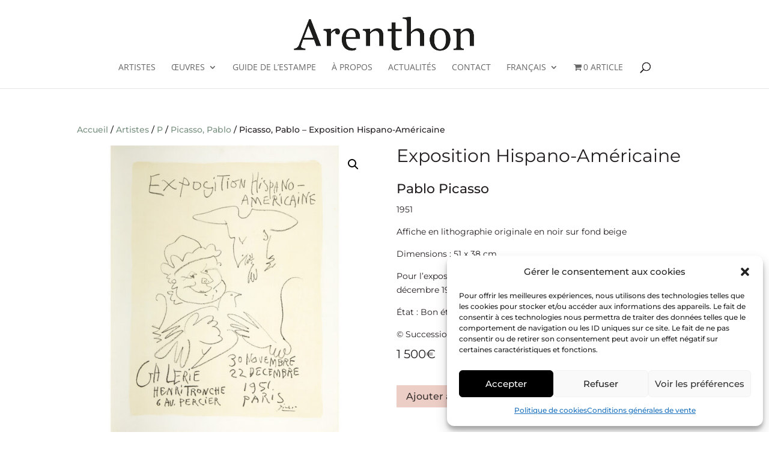

--- FILE ---
content_type: text/javascript; charset=utf-8
request_url: https://app.neocamino.com/api.json?id=ao3ci27d&callback=jQuery37105461397818224678_1768762892998&url=https%3A%2F%2Fgaleriearenthon.com%2Foeuvre%2Fpicasso-pablo-exposition-hispano-americaine%2F&referrer=&fingerprint=fd1ce410aae6ed431e5b24be8d9b29af&mobile=false&_=1768762892999
body_size: 60
content:
/**/jQuery37105461397818224678_1768762892998({"widgets":[]})